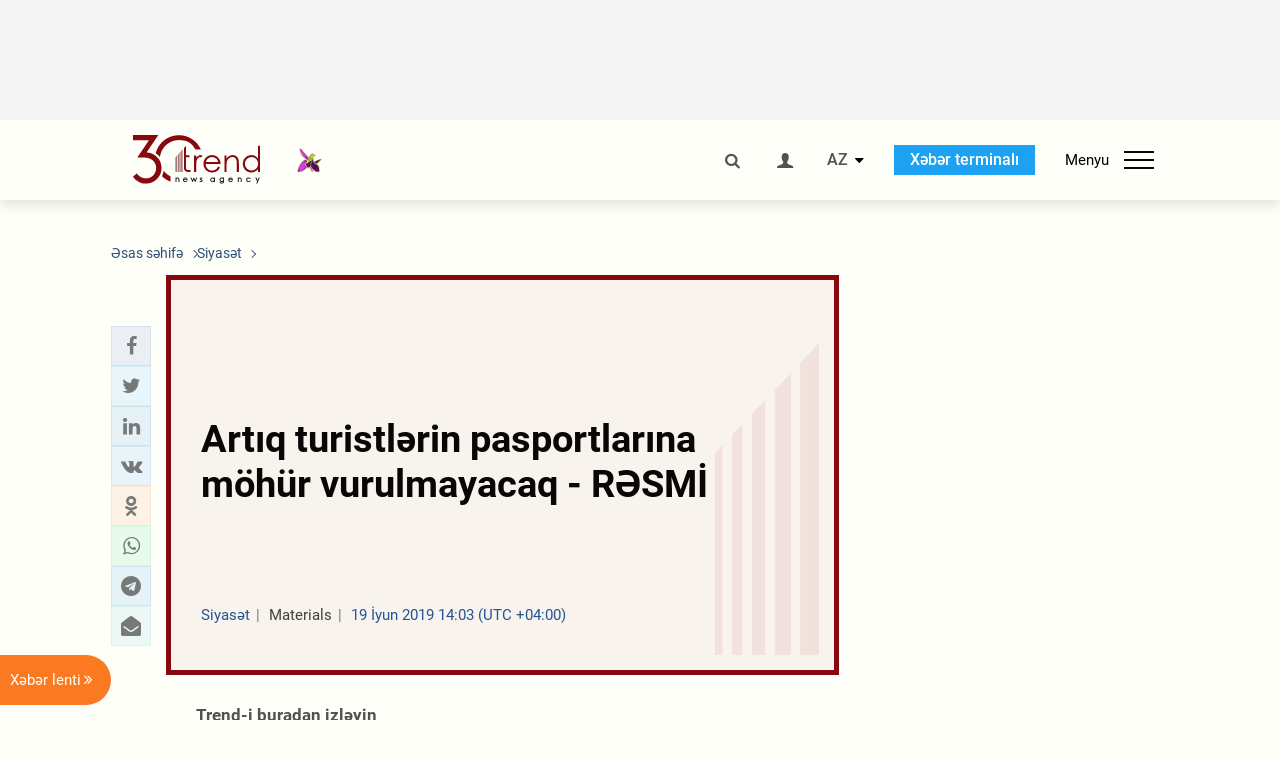

--- FILE ---
content_type: text/html; charset=utf-8
request_url: https://www.google.com/recaptcha/api2/anchor?ar=1&k=6Le0Mn0eAAAAAH-ikFIP7pKEggs-8uUk3fIiwJ54&co=aHR0cHM6Ly9hei50cmVuZC5hejo0NDM.&hl=en&v=PoyoqOPhxBO7pBk68S4YbpHZ&size=invisible&anchor-ms=20000&execute-ms=30000&cb=syv5e1er0rvz
body_size: 48970
content:
<!DOCTYPE HTML><html dir="ltr" lang="en"><head><meta http-equiv="Content-Type" content="text/html; charset=UTF-8">
<meta http-equiv="X-UA-Compatible" content="IE=edge">
<title>reCAPTCHA</title>
<style type="text/css">
/* cyrillic-ext */
@font-face {
  font-family: 'Roboto';
  font-style: normal;
  font-weight: 400;
  font-stretch: 100%;
  src: url(//fonts.gstatic.com/s/roboto/v48/KFO7CnqEu92Fr1ME7kSn66aGLdTylUAMa3GUBHMdazTgWw.woff2) format('woff2');
  unicode-range: U+0460-052F, U+1C80-1C8A, U+20B4, U+2DE0-2DFF, U+A640-A69F, U+FE2E-FE2F;
}
/* cyrillic */
@font-face {
  font-family: 'Roboto';
  font-style: normal;
  font-weight: 400;
  font-stretch: 100%;
  src: url(//fonts.gstatic.com/s/roboto/v48/KFO7CnqEu92Fr1ME7kSn66aGLdTylUAMa3iUBHMdazTgWw.woff2) format('woff2');
  unicode-range: U+0301, U+0400-045F, U+0490-0491, U+04B0-04B1, U+2116;
}
/* greek-ext */
@font-face {
  font-family: 'Roboto';
  font-style: normal;
  font-weight: 400;
  font-stretch: 100%;
  src: url(//fonts.gstatic.com/s/roboto/v48/KFO7CnqEu92Fr1ME7kSn66aGLdTylUAMa3CUBHMdazTgWw.woff2) format('woff2');
  unicode-range: U+1F00-1FFF;
}
/* greek */
@font-face {
  font-family: 'Roboto';
  font-style: normal;
  font-weight: 400;
  font-stretch: 100%;
  src: url(//fonts.gstatic.com/s/roboto/v48/KFO7CnqEu92Fr1ME7kSn66aGLdTylUAMa3-UBHMdazTgWw.woff2) format('woff2');
  unicode-range: U+0370-0377, U+037A-037F, U+0384-038A, U+038C, U+038E-03A1, U+03A3-03FF;
}
/* math */
@font-face {
  font-family: 'Roboto';
  font-style: normal;
  font-weight: 400;
  font-stretch: 100%;
  src: url(//fonts.gstatic.com/s/roboto/v48/KFO7CnqEu92Fr1ME7kSn66aGLdTylUAMawCUBHMdazTgWw.woff2) format('woff2');
  unicode-range: U+0302-0303, U+0305, U+0307-0308, U+0310, U+0312, U+0315, U+031A, U+0326-0327, U+032C, U+032F-0330, U+0332-0333, U+0338, U+033A, U+0346, U+034D, U+0391-03A1, U+03A3-03A9, U+03B1-03C9, U+03D1, U+03D5-03D6, U+03F0-03F1, U+03F4-03F5, U+2016-2017, U+2034-2038, U+203C, U+2040, U+2043, U+2047, U+2050, U+2057, U+205F, U+2070-2071, U+2074-208E, U+2090-209C, U+20D0-20DC, U+20E1, U+20E5-20EF, U+2100-2112, U+2114-2115, U+2117-2121, U+2123-214F, U+2190, U+2192, U+2194-21AE, U+21B0-21E5, U+21F1-21F2, U+21F4-2211, U+2213-2214, U+2216-22FF, U+2308-230B, U+2310, U+2319, U+231C-2321, U+2336-237A, U+237C, U+2395, U+239B-23B7, U+23D0, U+23DC-23E1, U+2474-2475, U+25AF, U+25B3, U+25B7, U+25BD, U+25C1, U+25CA, U+25CC, U+25FB, U+266D-266F, U+27C0-27FF, U+2900-2AFF, U+2B0E-2B11, U+2B30-2B4C, U+2BFE, U+3030, U+FF5B, U+FF5D, U+1D400-1D7FF, U+1EE00-1EEFF;
}
/* symbols */
@font-face {
  font-family: 'Roboto';
  font-style: normal;
  font-weight: 400;
  font-stretch: 100%;
  src: url(//fonts.gstatic.com/s/roboto/v48/KFO7CnqEu92Fr1ME7kSn66aGLdTylUAMaxKUBHMdazTgWw.woff2) format('woff2');
  unicode-range: U+0001-000C, U+000E-001F, U+007F-009F, U+20DD-20E0, U+20E2-20E4, U+2150-218F, U+2190, U+2192, U+2194-2199, U+21AF, U+21E6-21F0, U+21F3, U+2218-2219, U+2299, U+22C4-22C6, U+2300-243F, U+2440-244A, U+2460-24FF, U+25A0-27BF, U+2800-28FF, U+2921-2922, U+2981, U+29BF, U+29EB, U+2B00-2BFF, U+4DC0-4DFF, U+FFF9-FFFB, U+10140-1018E, U+10190-1019C, U+101A0, U+101D0-101FD, U+102E0-102FB, U+10E60-10E7E, U+1D2C0-1D2D3, U+1D2E0-1D37F, U+1F000-1F0FF, U+1F100-1F1AD, U+1F1E6-1F1FF, U+1F30D-1F30F, U+1F315, U+1F31C, U+1F31E, U+1F320-1F32C, U+1F336, U+1F378, U+1F37D, U+1F382, U+1F393-1F39F, U+1F3A7-1F3A8, U+1F3AC-1F3AF, U+1F3C2, U+1F3C4-1F3C6, U+1F3CA-1F3CE, U+1F3D4-1F3E0, U+1F3ED, U+1F3F1-1F3F3, U+1F3F5-1F3F7, U+1F408, U+1F415, U+1F41F, U+1F426, U+1F43F, U+1F441-1F442, U+1F444, U+1F446-1F449, U+1F44C-1F44E, U+1F453, U+1F46A, U+1F47D, U+1F4A3, U+1F4B0, U+1F4B3, U+1F4B9, U+1F4BB, U+1F4BF, U+1F4C8-1F4CB, U+1F4D6, U+1F4DA, U+1F4DF, U+1F4E3-1F4E6, U+1F4EA-1F4ED, U+1F4F7, U+1F4F9-1F4FB, U+1F4FD-1F4FE, U+1F503, U+1F507-1F50B, U+1F50D, U+1F512-1F513, U+1F53E-1F54A, U+1F54F-1F5FA, U+1F610, U+1F650-1F67F, U+1F687, U+1F68D, U+1F691, U+1F694, U+1F698, U+1F6AD, U+1F6B2, U+1F6B9-1F6BA, U+1F6BC, U+1F6C6-1F6CF, U+1F6D3-1F6D7, U+1F6E0-1F6EA, U+1F6F0-1F6F3, U+1F6F7-1F6FC, U+1F700-1F7FF, U+1F800-1F80B, U+1F810-1F847, U+1F850-1F859, U+1F860-1F887, U+1F890-1F8AD, U+1F8B0-1F8BB, U+1F8C0-1F8C1, U+1F900-1F90B, U+1F93B, U+1F946, U+1F984, U+1F996, U+1F9E9, U+1FA00-1FA6F, U+1FA70-1FA7C, U+1FA80-1FA89, U+1FA8F-1FAC6, U+1FACE-1FADC, U+1FADF-1FAE9, U+1FAF0-1FAF8, U+1FB00-1FBFF;
}
/* vietnamese */
@font-face {
  font-family: 'Roboto';
  font-style: normal;
  font-weight: 400;
  font-stretch: 100%;
  src: url(//fonts.gstatic.com/s/roboto/v48/KFO7CnqEu92Fr1ME7kSn66aGLdTylUAMa3OUBHMdazTgWw.woff2) format('woff2');
  unicode-range: U+0102-0103, U+0110-0111, U+0128-0129, U+0168-0169, U+01A0-01A1, U+01AF-01B0, U+0300-0301, U+0303-0304, U+0308-0309, U+0323, U+0329, U+1EA0-1EF9, U+20AB;
}
/* latin-ext */
@font-face {
  font-family: 'Roboto';
  font-style: normal;
  font-weight: 400;
  font-stretch: 100%;
  src: url(//fonts.gstatic.com/s/roboto/v48/KFO7CnqEu92Fr1ME7kSn66aGLdTylUAMa3KUBHMdazTgWw.woff2) format('woff2');
  unicode-range: U+0100-02BA, U+02BD-02C5, U+02C7-02CC, U+02CE-02D7, U+02DD-02FF, U+0304, U+0308, U+0329, U+1D00-1DBF, U+1E00-1E9F, U+1EF2-1EFF, U+2020, U+20A0-20AB, U+20AD-20C0, U+2113, U+2C60-2C7F, U+A720-A7FF;
}
/* latin */
@font-face {
  font-family: 'Roboto';
  font-style: normal;
  font-weight: 400;
  font-stretch: 100%;
  src: url(//fonts.gstatic.com/s/roboto/v48/KFO7CnqEu92Fr1ME7kSn66aGLdTylUAMa3yUBHMdazQ.woff2) format('woff2');
  unicode-range: U+0000-00FF, U+0131, U+0152-0153, U+02BB-02BC, U+02C6, U+02DA, U+02DC, U+0304, U+0308, U+0329, U+2000-206F, U+20AC, U+2122, U+2191, U+2193, U+2212, U+2215, U+FEFF, U+FFFD;
}
/* cyrillic-ext */
@font-face {
  font-family: 'Roboto';
  font-style: normal;
  font-weight: 500;
  font-stretch: 100%;
  src: url(//fonts.gstatic.com/s/roboto/v48/KFO7CnqEu92Fr1ME7kSn66aGLdTylUAMa3GUBHMdazTgWw.woff2) format('woff2');
  unicode-range: U+0460-052F, U+1C80-1C8A, U+20B4, U+2DE0-2DFF, U+A640-A69F, U+FE2E-FE2F;
}
/* cyrillic */
@font-face {
  font-family: 'Roboto';
  font-style: normal;
  font-weight: 500;
  font-stretch: 100%;
  src: url(//fonts.gstatic.com/s/roboto/v48/KFO7CnqEu92Fr1ME7kSn66aGLdTylUAMa3iUBHMdazTgWw.woff2) format('woff2');
  unicode-range: U+0301, U+0400-045F, U+0490-0491, U+04B0-04B1, U+2116;
}
/* greek-ext */
@font-face {
  font-family: 'Roboto';
  font-style: normal;
  font-weight: 500;
  font-stretch: 100%;
  src: url(//fonts.gstatic.com/s/roboto/v48/KFO7CnqEu92Fr1ME7kSn66aGLdTylUAMa3CUBHMdazTgWw.woff2) format('woff2');
  unicode-range: U+1F00-1FFF;
}
/* greek */
@font-face {
  font-family: 'Roboto';
  font-style: normal;
  font-weight: 500;
  font-stretch: 100%;
  src: url(//fonts.gstatic.com/s/roboto/v48/KFO7CnqEu92Fr1ME7kSn66aGLdTylUAMa3-UBHMdazTgWw.woff2) format('woff2');
  unicode-range: U+0370-0377, U+037A-037F, U+0384-038A, U+038C, U+038E-03A1, U+03A3-03FF;
}
/* math */
@font-face {
  font-family: 'Roboto';
  font-style: normal;
  font-weight: 500;
  font-stretch: 100%;
  src: url(//fonts.gstatic.com/s/roboto/v48/KFO7CnqEu92Fr1ME7kSn66aGLdTylUAMawCUBHMdazTgWw.woff2) format('woff2');
  unicode-range: U+0302-0303, U+0305, U+0307-0308, U+0310, U+0312, U+0315, U+031A, U+0326-0327, U+032C, U+032F-0330, U+0332-0333, U+0338, U+033A, U+0346, U+034D, U+0391-03A1, U+03A3-03A9, U+03B1-03C9, U+03D1, U+03D5-03D6, U+03F0-03F1, U+03F4-03F5, U+2016-2017, U+2034-2038, U+203C, U+2040, U+2043, U+2047, U+2050, U+2057, U+205F, U+2070-2071, U+2074-208E, U+2090-209C, U+20D0-20DC, U+20E1, U+20E5-20EF, U+2100-2112, U+2114-2115, U+2117-2121, U+2123-214F, U+2190, U+2192, U+2194-21AE, U+21B0-21E5, U+21F1-21F2, U+21F4-2211, U+2213-2214, U+2216-22FF, U+2308-230B, U+2310, U+2319, U+231C-2321, U+2336-237A, U+237C, U+2395, U+239B-23B7, U+23D0, U+23DC-23E1, U+2474-2475, U+25AF, U+25B3, U+25B7, U+25BD, U+25C1, U+25CA, U+25CC, U+25FB, U+266D-266F, U+27C0-27FF, U+2900-2AFF, U+2B0E-2B11, U+2B30-2B4C, U+2BFE, U+3030, U+FF5B, U+FF5D, U+1D400-1D7FF, U+1EE00-1EEFF;
}
/* symbols */
@font-face {
  font-family: 'Roboto';
  font-style: normal;
  font-weight: 500;
  font-stretch: 100%;
  src: url(//fonts.gstatic.com/s/roboto/v48/KFO7CnqEu92Fr1ME7kSn66aGLdTylUAMaxKUBHMdazTgWw.woff2) format('woff2');
  unicode-range: U+0001-000C, U+000E-001F, U+007F-009F, U+20DD-20E0, U+20E2-20E4, U+2150-218F, U+2190, U+2192, U+2194-2199, U+21AF, U+21E6-21F0, U+21F3, U+2218-2219, U+2299, U+22C4-22C6, U+2300-243F, U+2440-244A, U+2460-24FF, U+25A0-27BF, U+2800-28FF, U+2921-2922, U+2981, U+29BF, U+29EB, U+2B00-2BFF, U+4DC0-4DFF, U+FFF9-FFFB, U+10140-1018E, U+10190-1019C, U+101A0, U+101D0-101FD, U+102E0-102FB, U+10E60-10E7E, U+1D2C0-1D2D3, U+1D2E0-1D37F, U+1F000-1F0FF, U+1F100-1F1AD, U+1F1E6-1F1FF, U+1F30D-1F30F, U+1F315, U+1F31C, U+1F31E, U+1F320-1F32C, U+1F336, U+1F378, U+1F37D, U+1F382, U+1F393-1F39F, U+1F3A7-1F3A8, U+1F3AC-1F3AF, U+1F3C2, U+1F3C4-1F3C6, U+1F3CA-1F3CE, U+1F3D4-1F3E0, U+1F3ED, U+1F3F1-1F3F3, U+1F3F5-1F3F7, U+1F408, U+1F415, U+1F41F, U+1F426, U+1F43F, U+1F441-1F442, U+1F444, U+1F446-1F449, U+1F44C-1F44E, U+1F453, U+1F46A, U+1F47D, U+1F4A3, U+1F4B0, U+1F4B3, U+1F4B9, U+1F4BB, U+1F4BF, U+1F4C8-1F4CB, U+1F4D6, U+1F4DA, U+1F4DF, U+1F4E3-1F4E6, U+1F4EA-1F4ED, U+1F4F7, U+1F4F9-1F4FB, U+1F4FD-1F4FE, U+1F503, U+1F507-1F50B, U+1F50D, U+1F512-1F513, U+1F53E-1F54A, U+1F54F-1F5FA, U+1F610, U+1F650-1F67F, U+1F687, U+1F68D, U+1F691, U+1F694, U+1F698, U+1F6AD, U+1F6B2, U+1F6B9-1F6BA, U+1F6BC, U+1F6C6-1F6CF, U+1F6D3-1F6D7, U+1F6E0-1F6EA, U+1F6F0-1F6F3, U+1F6F7-1F6FC, U+1F700-1F7FF, U+1F800-1F80B, U+1F810-1F847, U+1F850-1F859, U+1F860-1F887, U+1F890-1F8AD, U+1F8B0-1F8BB, U+1F8C0-1F8C1, U+1F900-1F90B, U+1F93B, U+1F946, U+1F984, U+1F996, U+1F9E9, U+1FA00-1FA6F, U+1FA70-1FA7C, U+1FA80-1FA89, U+1FA8F-1FAC6, U+1FACE-1FADC, U+1FADF-1FAE9, U+1FAF0-1FAF8, U+1FB00-1FBFF;
}
/* vietnamese */
@font-face {
  font-family: 'Roboto';
  font-style: normal;
  font-weight: 500;
  font-stretch: 100%;
  src: url(//fonts.gstatic.com/s/roboto/v48/KFO7CnqEu92Fr1ME7kSn66aGLdTylUAMa3OUBHMdazTgWw.woff2) format('woff2');
  unicode-range: U+0102-0103, U+0110-0111, U+0128-0129, U+0168-0169, U+01A0-01A1, U+01AF-01B0, U+0300-0301, U+0303-0304, U+0308-0309, U+0323, U+0329, U+1EA0-1EF9, U+20AB;
}
/* latin-ext */
@font-face {
  font-family: 'Roboto';
  font-style: normal;
  font-weight: 500;
  font-stretch: 100%;
  src: url(//fonts.gstatic.com/s/roboto/v48/KFO7CnqEu92Fr1ME7kSn66aGLdTylUAMa3KUBHMdazTgWw.woff2) format('woff2');
  unicode-range: U+0100-02BA, U+02BD-02C5, U+02C7-02CC, U+02CE-02D7, U+02DD-02FF, U+0304, U+0308, U+0329, U+1D00-1DBF, U+1E00-1E9F, U+1EF2-1EFF, U+2020, U+20A0-20AB, U+20AD-20C0, U+2113, U+2C60-2C7F, U+A720-A7FF;
}
/* latin */
@font-face {
  font-family: 'Roboto';
  font-style: normal;
  font-weight: 500;
  font-stretch: 100%;
  src: url(//fonts.gstatic.com/s/roboto/v48/KFO7CnqEu92Fr1ME7kSn66aGLdTylUAMa3yUBHMdazQ.woff2) format('woff2');
  unicode-range: U+0000-00FF, U+0131, U+0152-0153, U+02BB-02BC, U+02C6, U+02DA, U+02DC, U+0304, U+0308, U+0329, U+2000-206F, U+20AC, U+2122, U+2191, U+2193, U+2212, U+2215, U+FEFF, U+FFFD;
}
/* cyrillic-ext */
@font-face {
  font-family: 'Roboto';
  font-style: normal;
  font-weight: 900;
  font-stretch: 100%;
  src: url(//fonts.gstatic.com/s/roboto/v48/KFO7CnqEu92Fr1ME7kSn66aGLdTylUAMa3GUBHMdazTgWw.woff2) format('woff2');
  unicode-range: U+0460-052F, U+1C80-1C8A, U+20B4, U+2DE0-2DFF, U+A640-A69F, U+FE2E-FE2F;
}
/* cyrillic */
@font-face {
  font-family: 'Roboto';
  font-style: normal;
  font-weight: 900;
  font-stretch: 100%;
  src: url(//fonts.gstatic.com/s/roboto/v48/KFO7CnqEu92Fr1ME7kSn66aGLdTylUAMa3iUBHMdazTgWw.woff2) format('woff2');
  unicode-range: U+0301, U+0400-045F, U+0490-0491, U+04B0-04B1, U+2116;
}
/* greek-ext */
@font-face {
  font-family: 'Roboto';
  font-style: normal;
  font-weight: 900;
  font-stretch: 100%;
  src: url(//fonts.gstatic.com/s/roboto/v48/KFO7CnqEu92Fr1ME7kSn66aGLdTylUAMa3CUBHMdazTgWw.woff2) format('woff2');
  unicode-range: U+1F00-1FFF;
}
/* greek */
@font-face {
  font-family: 'Roboto';
  font-style: normal;
  font-weight: 900;
  font-stretch: 100%;
  src: url(//fonts.gstatic.com/s/roboto/v48/KFO7CnqEu92Fr1ME7kSn66aGLdTylUAMa3-UBHMdazTgWw.woff2) format('woff2');
  unicode-range: U+0370-0377, U+037A-037F, U+0384-038A, U+038C, U+038E-03A1, U+03A3-03FF;
}
/* math */
@font-face {
  font-family: 'Roboto';
  font-style: normal;
  font-weight: 900;
  font-stretch: 100%;
  src: url(//fonts.gstatic.com/s/roboto/v48/KFO7CnqEu92Fr1ME7kSn66aGLdTylUAMawCUBHMdazTgWw.woff2) format('woff2');
  unicode-range: U+0302-0303, U+0305, U+0307-0308, U+0310, U+0312, U+0315, U+031A, U+0326-0327, U+032C, U+032F-0330, U+0332-0333, U+0338, U+033A, U+0346, U+034D, U+0391-03A1, U+03A3-03A9, U+03B1-03C9, U+03D1, U+03D5-03D6, U+03F0-03F1, U+03F4-03F5, U+2016-2017, U+2034-2038, U+203C, U+2040, U+2043, U+2047, U+2050, U+2057, U+205F, U+2070-2071, U+2074-208E, U+2090-209C, U+20D0-20DC, U+20E1, U+20E5-20EF, U+2100-2112, U+2114-2115, U+2117-2121, U+2123-214F, U+2190, U+2192, U+2194-21AE, U+21B0-21E5, U+21F1-21F2, U+21F4-2211, U+2213-2214, U+2216-22FF, U+2308-230B, U+2310, U+2319, U+231C-2321, U+2336-237A, U+237C, U+2395, U+239B-23B7, U+23D0, U+23DC-23E1, U+2474-2475, U+25AF, U+25B3, U+25B7, U+25BD, U+25C1, U+25CA, U+25CC, U+25FB, U+266D-266F, U+27C0-27FF, U+2900-2AFF, U+2B0E-2B11, U+2B30-2B4C, U+2BFE, U+3030, U+FF5B, U+FF5D, U+1D400-1D7FF, U+1EE00-1EEFF;
}
/* symbols */
@font-face {
  font-family: 'Roboto';
  font-style: normal;
  font-weight: 900;
  font-stretch: 100%;
  src: url(//fonts.gstatic.com/s/roboto/v48/KFO7CnqEu92Fr1ME7kSn66aGLdTylUAMaxKUBHMdazTgWw.woff2) format('woff2');
  unicode-range: U+0001-000C, U+000E-001F, U+007F-009F, U+20DD-20E0, U+20E2-20E4, U+2150-218F, U+2190, U+2192, U+2194-2199, U+21AF, U+21E6-21F0, U+21F3, U+2218-2219, U+2299, U+22C4-22C6, U+2300-243F, U+2440-244A, U+2460-24FF, U+25A0-27BF, U+2800-28FF, U+2921-2922, U+2981, U+29BF, U+29EB, U+2B00-2BFF, U+4DC0-4DFF, U+FFF9-FFFB, U+10140-1018E, U+10190-1019C, U+101A0, U+101D0-101FD, U+102E0-102FB, U+10E60-10E7E, U+1D2C0-1D2D3, U+1D2E0-1D37F, U+1F000-1F0FF, U+1F100-1F1AD, U+1F1E6-1F1FF, U+1F30D-1F30F, U+1F315, U+1F31C, U+1F31E, U+1F320-1F32C, U+1F336, U+1F378, U+1F37D, U+1F382, U+1F393-1F39F, U+1F3A7-1F3A8, U+1F3AC-1F3AF, U+1F3C2, U+1F3C4-1F3C6, U+1F3CA-1F3CE, U+1F3D4-1F3E0, U+1F3ED, U+1F3F1-1F3F3, U+1F3F5-1F3F7, U+1F408, U+1F415, U+1F41F, U+1F426, U+1F43F, U+1F441-1F442, U+1F444, U+1F446-1F449, U+1F44C-1F44E, U+1F453, U+1F46A, U+1F47D, U+1F4A3, U+1F4B0, U+1F4B3, U+1F4B9, U+1F4BB, U+1F4BF, U+1F4C8-1F4CB, U+1F4D6, U+1F4DA, U+1F4DF, U+1F4E3-1F4E6, U+1F4EA-1F4ED, U+1F4F7, U+1F4F9-1F4FB, U+1F4FD-1F4FE, U+1F503, U+1F507-1F50B, U+1F50D, U+1F512-1F513, U+1F53E-1F54A, U+1F54F-1F5FA, U+1F610, U+1F650-1F67F, U+1F687, U+1F68D, U+1F691, U+1F694, U+1F698, U+1F6AD, U+1F6B2, U+1F6B9-1F6BA, U+1F6BC, U+1F6C6-1F6CF, U+1F6D3-1F6D7, U+1F6E0-1F6EA, U+1F6F0-1F6F3, U+1F6F7-1F6FC, U+1F700-1F7FF, U+1F800-1F80B, U+1F810-1F847, U+1F850-1F859, U+1F860-1F887, U+1F890-1F8AD, U+1F8B0-1F8BB, U+1F8C0-1F8C1, U+1F900-1F90B, U+1F93B, U+1F946, U+1F984, U+1F996, U+1F9E9, U+1FA00-1FA6F, U+1FA70-1FA7C, U+1FA80-1FA89, U+1FA8F-1FAC6, U+1FACE-1FADC, U+1FADF-1FAE9, U+1FAF0-1FAF8, U+1FB00-1FBFF;
}
/* vietnamese */
@font-face {
  font-family: 'Roboto';
  font-style: normal;
  font-weight: 900;
  font-stretch: 100%;
  src: url(//fonts.gstatic.com/s/roboto/v48/KFO7CnqEu92Fr1ME7kSn66aGLdTylUAMa3OUBHMdazTgWw.woff2) format('woff2');
  unicode-range: U+0102-0103, U+0110-0111, U+0128-0129, U+0168-0169, U+01A0-01A1, U+01AF-01B0, U+0300-0301, U+0303-0304, U+0308-0309, U+0323, U+0329, U+1EA0-1EF9, U+20AB;
}
/* latin-ext */
@font-face {
  font-family: 'Roboto';
  font-style: normal;
  font-weight: 900;
  font-stretch: 100%;
  src: url(//fonts.gstatic.com/s/roboto/v48/KFO7CnqEu92Fr1ME7kSn66aGLdTylUAMa3KUBHMdazTgWw.woff2) format('woff2');
  unicode-range: U+0100-02BA, U+02BD-02C5, U+02C7-02CC, U+02CE-02D7, U+02DD-02FF, U+0304, U+0308, U+0329, U+1D00-1DBF, U+1E00-1E9F, U+1EF2-1EFF, U+2020, U+20A0-20AB, U+20AD-20C0, U+2113, U+2C60-2C7F, U+A720-A7FF;
}
/* latin */
@font-face {
  font-family: 'Roboto';
  font-style: normal;
  font-weight: 900;
  font-stretch: 100%;
  src: url(//fonts.gstatic.com/s/roboto/v48/KFO7CnqEu92Fr1ME7kSn66aGLdTylUAMa3yUBHMdazQ.woff2) format('woff2');
  unicode-range: U+0000-00FF, U+0131, U+0152-0153, U+02BB-02BC, U+02C6, U+02DA, U+02DC, U+0304, U+0308, U+0329, U+2000-206F, U+20AC, U+2122, U+2191, U+2193, U+2212, U+2215, U+FEFF, U+FFFD;
}

</style>
<link rel="stylesheet" type="text/css" href="https://www.gstatic.com/recaptcha/releases/PoyoqOPhxBO7pBk68S4YbpHZ/styles__ltr.css">
<script nonce="eY8djh11vTlyWrdtnnhNSQ" type="text/javascript">window['__recaptcha_api'] = 'https://www.google.com/recaptcha/api2/';</script>
<script type="text/javascript" src="https://www.gstatic.com/recaptcha/releases/PoyoqOPhxBO7pBk68S4YbpHZ/recaptcha__en.js" nonce="eY8djh11vTlyWrdtnnhNSQ">
      
    </script></head>
<body><div id="rc-anchor-alert" class="rc-anchor-alert"></div>
<input type="hidden" id="recaptcha-token" value="[base64]">
<script type="text/javascript" nonce="eY8djh11vTlyWrdtnnhNSQ">
      recaptcha.anchor.Main.init("[\x22ainput\x22,[\x22bgdata\x22,\x22\x22,\[base64]/[base64]/[base64]/ZyhXLGgpOnEoW04sMjEsbF0sVywwKSxoKSxmYWxzZSxmYWxzZSl9Y2F0Y2goayl7RygzNTgsVyk/[base64]/[base64]/[base64]/[base64]/[base64]/[base64]/[base64]/bmV3IEJbT10oRFswXSk6dz09Mj9uZXcgQltPXShEWzBdLERbMV0pOnc9PTM/bmV3IEJbT10oRFswXSxEWzFdLERbMl0pOnc9PTQ/[base64]/[base64]/[base64]/[base64]/[base64]\\u003d\x22,\[base64]\\u003d\\u003d\x22,\x22woo/w70uBFhqADptXVxEw6h1wpzCusKMwpbCqALDrsKow63DoHt9w55Ww4luw53DpzTDn8KEw5/[base64]/UcKRwp7DnsKAfFPDgcKGIcOXK8OVwrzDlzEDcSBVwrvDm8ORwrBow7TDnm7CoxbDingcwrDCu2vDowTCi30uw5UaFWdAwqDDuiXCvcOjw6LCuDDDhsOtNMOyEsKZw50ccWwBw7lhwpAsVRzDt3fCk1/DmwvCriDCg8KfNMOIw7UCwo7DnkvDscKiwr1/wp/DvsOcBGxWAMO/IcKewpcMwpQPw5YaJ1XDgzrDrMOSUA7Ci8OgbUFYw6VjSsK3w7Anw65fZEQ0w6zDhx7DtT3Do8OVOsOlHWjDvDd8VMKKw4jDiMOjwqbChitmLCrDuWDCnsOcw4/[base64]/DiMK/wrBDZUXCjcKiwqjDkWzDqX3DtEtqw6fCrMKWBsOaV8Kob13DpMOuWsOXwq3CoRTCuT9/wpbCrsKcw6HCm3PDiQjDssOAG8K+IVJICMK7w5XDkcK+wqEpw4jDqcO8ZsOJw7xEwpwWfRvDlcKlw60/TyNWwqZCOSTCtT7CqiPCsAlaw5o5TsKhwobDvApGwoJ6KXDDkjTCh8KvIU9jw7ACYMKxwo0HYMKBw4AhCU3CsXLDsgBzwo3DicO/w4IKw6JeFi3Ds8Obw7XDnSEowqHCuBrDtcK1CGhaw7BbCMOQw4NbMMOCUcK7VsKZwr/[base64]/w4B1WH/Dt8O+w4RQGcKBw5lcacOsQxXCs2zChXTChh/[base64]/Cuxlpw6sOZjF2Mm/DkcOswo3Cr8KDwqFsPhDDtBVcwqQyUsKlQsKTwqrCvDJWWhrCnUjDpFc8w4MLw4/DnQlaXkhxO8Kuw5Rqw7NUwoc+w4HDlz/CiCDCgMK5woHDuD4wQMKrwr3DqREbasOtw6jDvsK3w57DiF3Cl2Z2csOdK8KHNcKvw5nDucK/IyxewoHCpsOkU00rGsK/[base64]/McKaaMOpRDc+D1/[base64]/wp3DscKMQho1e8OVasKWwpHDjloew6UrwpLCl0PDhhVNZ8Knw7IdwrIqRXrCocO4XRvDviEPOMKCFGfDiX/Cs1vCgwpJIsKAA8KDw47DkMKHw63DocO/RsKkw6PCsAfDk2vDqxd5wrBJw6RnwphQHcKMwp/DmMOCXMKUwrXDmXPDlcKkS8KYwojCgMKiwoPCpsK4w44JwqNuw65RfAbCpAnDsnoDfcKxcsK/[base64]/ChjHCkUbDqmMUBRrCscOrwrJiLcOmVhLCrsK6V1FWwp7CvMKkwo7Dhn/DqV9+w6o2fcKRAMOsdGRNw4XCi17DjsObKj/DmFNOw7bCoMKkwq5VFMOiRHDCr8KYf2nCiFFif8OaBsOHw5HDvMK7SsOdKcOxEiJRwrfCl8KUwpXDpMKAJj7CvsO5w45XHsKVw6XDrsKnw5tREi7CjcKaPD8/[base64]/DvcKxwrwpDgbDnghswpZuKcO7w7wmwq5mLxPDm8OVEcKvwoFMexA+w4vCrsKUIgDCgcKlwqHDjUnDlsOgCGBJw65jw68nRsOFwodwTA/Coxthw7kZXsOMRnrCsR/CjCzDi3pYGMO0HMOUasOMCsOmNsKDw4kmNm19OyTCgMOGZyvDjcKZw5nDoyPCgMOnw6dcQwLDrzPCuFF/wq8Se8KXWsKuwrF7YRYeVMKSwo9+PcOvdh7DjyzCviQ/Ax8le8KkwotVVcKRwptlwptqw6XCqH1rwqpPRAHDrcKxc8OdDjrCokxDLhXDvm3CqcK/[base64]/DjUfCjMOBFcOIwoNfw4vCqcKZwqbDiAkRNMOjU37ChWfCuWbCqFLDvG8fwqEuIcKQw5HCmsK5woZbO1HCuVcbPn7DicK9ZMKQQmhZwpEPAMOUKsOpw4nCi8OdLxzDvcKuwojDtDJmwrzCo8KcCcOzT8KGOA3CpMO/S8Oxdywhw74MwrnCu8O9J8OcEsOFwoLCvGHCoAtbw7/DnB7DkCxlwonDuishw70QcFoYw7Qvw5RUHGvDnxnCtMKBw7zCu0HCpMK/aMOYHEQyC8Kte8KDw6fDlVLDmMOhIMKpbmHCv8KQw57DncK/BkvDksOSV8KOwrAGwo3CqsOYw4TCn8OudBjCukLCq8KQw7o2wobCkMKLYxApJC4VwrvCnBFIKT/Dm1MtwrbDh8KGw5khEcOrw59Qwr5Nwro6cDPCisK1w61WScKzw5AqaMOBwpRZwrjCsgZ3PcKEwofCiMO+w5BBwrfDgCjDlHUuWBF9dBrDo8KCw4ZvAVs/w4zDjsKBw53CoXzDmsO/VGozwpjDu2JrNMK8wqvCv8OrScO2GcOvwq3DlXxVFVnDmzjDnsKOwojDqXHDj8OXOB7CgsKYw6EkXHHCiGnDqF/[base64]/W8OmYMOBecOhw7/DjgrDn2nCk8K2w7RZw65yEMKXwobChlnCnGXDn1fDgXXDkALCpmjDohkUWlzDhyY8aBFbFMKBZinDucKHwrjCpsK+wrZTw7wcw5PDtlPCqH5zdsKrEhR2Vj/CkMObKRzDusKTwpXDkylFD1PClsK7wpNKdcKLwrIswpUAIsOkRSwFCcKYw701QHw/wqpsMMO2wqMEw5BjScOPNUnCjMKcw40nw6HCqMOZMMKswqJiWcKuagTDoETCshvCnlR4wpEOeid4ADPDoD8pMsOOwr5Pw6zCusOewobCklYEHcKLSMO9X11yEsOrw6E3wq/CjAp7wpgIwqBjwrPCtgZSDy9THcKlwpPDlzfCuMKTwr7Cmi7CjEPDlBgXwrHDiWN+wrXDkmYlf8KoRFY+DcOoa8KoFX/[base64]/w4nCusKdwqFOwrgbw7XDmx8YHA7Cl8OVY8Ktwo3Dv8KRK8KBeMOLcEnDocKow77ClRR/woXCt8KzKMOCw5wwCMOXw7XCkQphFmc9wq47TULDvXdEw7jCqMKEwr41wojDksOrw4rCrsK+IzPCjFPCoVzDgcKgw7YfSsKKCMO4woxZFU/Cn3XClW0GwqVVAwvCqsKkw4PCqEouCH1mwqtAw7x2wqxMARjDgmzDkF9Mwoh0w6Ahw4ggwojDq2nDh8KzwrPDpcKJShUUw6rDsT/Dn8KkwrvCjhjCoHIrVTtRw7HDqQjDsgpMccKsXMO2w40eMMOJwpnCqMOpY8OdampWDyw6dMKFdMOPwodBEFPCm8O4woUvFmYqwpovAVHDkTDDjldnwpHChsK/HC3Cq3osXsOMAMOSw5PDn1E6w4BPw7rCjh9gEcOwwpLDn8OewpHDv8Omwod/J8KRwooVwrDDrEB4WXB5C8KNwp/Dk8OJwoTDgcO5FHZEX3RATMK7wr5Nw7R2wofDo8KRw7rCq1Uyw75MwoTDhsOuwpPCgMK7AhBiwoAMJUc2wpPDlUVVw4J0w5vDhMKowr5PYU42bsO7w5Z1wocPUjJUJ8OFw7AKPUg9YQ/CtW/DiB48w5HCnWTDtsOuKVZbQ8Kzw6HDtSHCokAGEwLDk8OGw4ITw7l2YcK8wp/DtMOZwrXCtcOowo7DusKlAsO8w4jCkAHCjcOUwp8VQ8O1FUMuw7/CnMOZw47DmSDDgE8Nw7DDhE5Gw6FYw5LDgMK/[base64]/GcOlw5DDjRMIBHZBdcOrZ8O1wrLDpcKVw5c/[base64]/CusK/VsOFwp/CplFew73CknrCpMK2aMKxLMObwrwbEcKlIcKLw6s3T8Ouw6HDhMO+RkIDw4pVJ8OzwqFCw7hRwrTDqT7CkS7CpsKQwozCj8KowpPCogDCicKPw5HCk8O5a8O2f1AdKmBCGHbDgFIMw4/CgVbDvMO5ZCQlTcKgVyfDkB/Cr0fDpMKFNcKELi7DlcKxaR7CisOTAsO7aFzCpXrDlwTDsD9NXsKXwqlyw4zCiMKXw6bDnwrCjWg1Nyxua2ZwSsKFJzJHwpDDjsKtBQUhJMOpcQJOwoDCscKewpEvwpfCvGDDpn/CncKnOj7DqEwrT3EXJAs5w7Fawo/DsnzCnsK2w63CmHBSwrjCjlpUw4DCsDUwAjvCt2LCoMO5w7s2w5nCkcOmw6DDq8Kkw654YQo8CMK0FmEYw7jCmsOvFcOHO8ORFMKtw6LCpTF9EsObbsO6woV9w5vDgxzDgiDDm8KIw43Cqm1+C8OQCWprfgnDksOowqgDw6bClcKtA1DCqhNCZ8O0w6JCw4I8wqxowq/DjsKEP1HDgcKOwozCnHXCgcKmQcK3wpJtw7vDp3bCrsKeK8KcT2hqC8OMw43DvRNGScKLdsKWwoJ6Q8OULxcgK8OdIMOEw4fDrThGAEoNw7LDn8KMYUXCtcK8w77DsUTCkHnDjinCqTwswqfCpsKsw4bDsQcXD3Fzwrh3IsKnwrkOwr/DkyvDjBPDj3trdSbCsMKIw4rDn8K2CSXDil3DhFnDjQnCgMOsT8KiD8OQwqlNF8Ofw4F/[base64]/CnjnDmcKEwozDl2gmPRh/[base64]/[base64]/[base64]/e8OiCyLCu8OlP8OcU8KNwqV+w73Cl2TChsKLesKFeMOawookC8Ocw4ZBwrrDn8OdfmkDLMO/w61+A8O+ZnHCusKiwpB+PsOAw6nCh0PDtzkzw6YPwpNVKMKOWMKRZlbDl1k/bsKmwqzCjMKEw4/DhcOZw7zDrwHDsVXCnMK/[base64]/Dsm7DvsKuw7zCmmjDiCFfUh/CqSsYw5VGw7M1wq3CkALDpz3Dg8KWDMO2wqETwqjDjsOjwoDDkUJjM8Koe8Kiwq3CvsOdIgw2KFvCgS8NwpLDtHxJw73CpWnCvVRfwoIACETDiMONwporw6TDoUlhL8KKAMKMFsKZcgN+MMKlasOdw4FvWQ3DhGfCj8KNZH1cCgpEwppZAcKlw71Ow5/Cjm10w6PDlTfDqcOkw4rDvhjDoxLDiSpwwpnDrjorRMOXfkfCtyHCtcKmw788GRdww4lVA8OzdMKPJVoOcTvCp3zCosKmO8O+I8OTQC7CusKyUsKAMWLCqFbChMKuKsKPwqLDhApXbT1tw4HDiMKkw5nCtcO4w7rCnsOlQwd/wrnCuETCk8Kywr8JVyHDv8OnV35AwozDpMOkw58ew4TDszsBw4hRwppQRADDuh4Pwq/[base64]/ChcKWwqdawpnDjMKEEcKcw5txW8OAwqfCnhUFXcO+wqwvwqgxwpHDrcKJwplMLcK7XsKEwonDux/[base64]/Cr8KLdwfCgFnCl8OFwpHDticFwrfCkcOHbsOqZsO8wqIDQzlfw7bDn8OpwrJKcg3DosKOwpLCvUAJw7rDj8ObcE7DrMO1IhjCksOVGxbCsnMdwpTCvgLDiHFaw4Nve8KpCXB/w4vCusKEwpPDhcKyw7bCtngTCMKqw6nCm8KlKnIjw5DDiWBtw43DixZJw5rDmcO/UGzDm3bDlMKzOQNfw5jCrMOLw54Kwo/CkMO2wrxwwrDCtsK1KxdzNhl2DsKJw6nDkUkZw5YqTH/DgsO/[base64]/HsO8wrrCl31Wbk/[base64]/ClX/DpcO1MMKLJcOuPMKDw4zDicKSw5/CoxLCmy4pHX11cFHDvcKaWsOhB8OQAcKYwqdhJkxECUvCqzrDtk1WwoHChWZoIMOSwo/DmcK0w4F0w7Eyw5nCs8Kvw6rDhsOLKcKOw7nDqMO4wohdZhrCmMKEw6PCgcOnd37Dp8O7w4bCg8KOMlPDk0MPw7RIeMKnw6HCgRRLw6MTYMOJWUEJc19dwozDmmItIMOJccKtKW88DD5INcKZw6HCg8K/UsKtKTY1BnHCpAEgcjbCj8Krwo7CohjCqHDDqcOIwpjCrzrDiT7Ch8OWC8KYFcKswqHCr8OPEcKeOcOew7bCuwPCkUbCk3cyw5HCn8OIHgxXwo7Dgx1Lw40Tw4dLw75dIXE/wqkpw59LTipuUUvDmWbDp8OVaTVBw7UdTw3CmS0LHsKUQcOIwq7CpSLDocKDwqzCmMOme8OlXRvCjwd+wrfDqEvDt8OWw69Kwo3DscKbGizDiTgMw5bDoQxuWynDjMO/w5pew4/DnEdbBMKKw7pzwr7Dl8Kkw5bDg1EXwpjCk8KPw79+wrpzX8OBw6nCtsO5NMOPIsOvwrjCs8Ohwq58w4bCjcOfwo0se8K3O8OgFMObw7jCq1vCncKVCAjDk0/[base64]/F8O8wocpw5DCgsO9axdFwqLDsB3CiSrDlHPCoCczQ8O9F8OIw6Qaw7fCmRhLwqrCrcORw7TCmwPCmyFRFi/CnsOAw5gIY39TEcKlwrjDqjfDpDxDPyXDlcKGw5DCpMKOXcOqw4XCugUUw7ZtVnwvI1XCisOKasKfw7xww7vCjQXDvV/DrQJ4VcKCS1EacEJRbsKYNsK4w5/[base64]/DsK/LwDCtMKofMO5ThRKwr3DsMKkwpXCusKXw4/[base64]/wrnCtn3DlMOMV8O/wpvDrDt5LRXDo8OMwqvCqUPDvkUBwoZgFW/CpMOBwrAwb8OhKsK1Il5Iw6vDulsWwqZ0ZmjDn8OoAWpGwpdcw5/CpcO7w7UOw7TCjsO9VMK+w6g2b0JUOyByQMOlPMOnwqg1wrk9wqZhSMOzQihULB0aw4PDkhjDt8O9BC0nUCMzw63Col9jelhoIHnCilDClHBxY103w7XDnFvCgW9yf1NXTUIjR8K1w5E9Ii/CocKmw7Ihwq5WB8OxC8KUSSxvXMK7wpl+wqgNw5XChcO9HcOBMHvChMKrL8Ovw6LCtSZaw4bDqXTCjB/ChMOEw4nDg8OMwocfw489GA8bwq17eQY4wo/Dv8OTbcKKw5vCp8Kzw48jEsKNOhh1w6A3H8K5w6Qbw4VaIsKXw6tcw54+wr/CosOGFSHChyzCqsOVw7nColZmAMOUw5XDmQAuPFjDs2oVw6EcC8Krw6dXbz/Dg8K6DAk0w5klYsOSw5XDkMKEAsKzFcKfw73DvsKDEAlTwpMqYMKeYsONwpPDm2rCmcOow4DCqCU5XcOiKDDCjgEKw71Ea1tdwrDCqX5Hw7/Cs8OWw4oyUsKSw7HDgMK0NsOzwpjCk8O7wrzCjRPDsFsXQHDDkMO5VmdPwpbDm8K7wolHw57DtMOGwoTCiWh+D24ywo1nwoHCnzV7w4Mcw6ZVw6/CkMOfAcK2LcOKw4/DqcOcwp/DviNcw5bDk8KOBiUqD8KpHjrDgwfCgwXCrMKsUMOsw6rDn8O0DgjCpMK2wqoTLcOKwpDDinTCr8K7PmXDlGnCsQbDtXTDmsOhw7ZXw5jDuDfCn2lFwrQZw4BrBMKAZMOmw41rwo5cwprCvXPDrUU7w6XDkSfCtU7DsG8awoLDk8Oow70dd1PDphzCgMOOw4N5w7/Dr8KJwoLCs0XCo8OWwp7DksOqw644JxvCt1/[base64]/wqwhXcOTwq7ChiPCv8OibsOAD3rDumFdDMOIwrsuw7HDg8OYCQ5MMVoYwqQkwr8tF8KAw7cywpPDrG9zwoTDlHNpwozCjRN8FMO4w5LDtcOww5LDvjsOHELCtsKbS29SIcK/[base64]/wrkVEksFO3waTMKUwpnCrnnDmsKow43CkS4HeSoxQA9Mw7YLw47DpUl0wqzDjRDCqQ/DhcO5GcO2NsKkwrlgTQ3CmsK3AwzCg8KCwr/Dok3DnHU4w7PChwc3w4XDuQrDqcKVw78CwqPClsO8w4xCw4Aswod/wrQ/IcKpV8O9ABXCp8OnElgUTMO5w4ksw7bDqmTCsT5Xw6HCpMOVwo5mA8K+BHjDtsKvMMOfWDbCrVvDu8K3SiF1JyPDkcOAXHnCn8OcwofDjyDCu1/[base64]/KG4VecOVTFjDowHCisKmw7zClMORVsOIwrQsw53DlMK7FCPCscKDJMK4ZGBZWMOxDkzDvDM2w4zDiSzDvn3CsC3DujnCrmwXwr/DiBHDjMO1GRkVNMK/w4Few58nwprCkwEzwq88KcOlA27DqMKxNMO2QHzCqjTDvjYDAj8tKcOqD8Ouw5M2w4FbBsOFwpjCkW4CHUXDvsK4wolqLMOWEXHDtcOXwrvCksKNwq0bwqx8QUpICVjCmjvCvX/DrFrCiMK3PsKnVsO9KlLDgMOVDD3DhHhrVV7DucK3AcO4woMWBlIha8ONRsKfwpEeUsK3w77DnEcNHVvCvAd1w7YRwq3Ci2fDpjYUw4dvwpjCtH/CsMKkbMOewqDCkBl/wrDDrHVZb8K+UWUXw6tww7gCw4Nnwp1CR8ONIMO7esOJR8OsHMOSw4HDpUvCmHTCi8KFwqHDjcKMaGnDsC9fwrLCgsONw6rCkcKdNxNQwqxgwq/DiTIrIsOrw6bCiEwewrADwrQRR8Obw7jDp0QFE1B7CcObK8O6wpxlPsOmZSvDh8KSJMOCM8OWwrQISsO5QcK3w4hnUAPDpwXDnRNew6dJdXHDicKbV8KQw5U3fMKSesKaKVTCkcOjUcKtw63CnsO+ZWNhw6NkwpnDmkFxwpjDrTRSwpfCp8KaDWxvIB8/TsOzFGbCigJ+YR5yH2fDuAPCjsODDEcmw4ZVOMOOGsKTUcOxwq1vwrjCu25bPRzCjBRHDxpsw6dZTzXCksK6DDjCmlVlwrEsBSgHw6vDq8OswpzDj8OYw5New4fCmzdNwofDiMOnw67ClsO/QAxYRcOhRyHCusKQY8OvFSbCmSgDw7LCvMOWw4jDsMKEw5JPXsO8Jm7DtMOtwrwyw6PDhE7CqcOjfsKeBMOtTMORWX9jwo9AJ8OAcDDDvsORIzrCsEHCmBUffcO2w44gwqVOwp9Qw59PwrNMw7kDJXA1wpN3w61OR1bDm8KHCsK7dcKtF8KwZMKCSWfDvi0cw5J/[base64]/[base64]/D3XCrMKzMnktwoXCmcOEw5rDocKOwqhGwo3Du8OzwpQyw4jCmMOCwrjCu8OtUBcoSi7DtsK/[base64]/DjsKEwozDgcO1w6VqwrnDg1hhI8OPw49ZwrlBw692w7vCksK1AMKiwqDDhMKBfGUvRyTDuFVIFMOQw7UOaEkAfEPDoQfDscKTwqMnPcKAw7INZMOgw6vDrMKFWMKhwrFrwplrw6zCqE7CgjDDkcOpeMKBdsKvwrjDmGVDMko9wpbCoMKEXcOJwok/MMOmWA3CmcKlw7TCmx7CuMKww7vCocORTcKIdSANesKtAikxw5EPw4TDoQUOwqwTw5ZAcCXDgMOzw6ZgFcOSwqHCkBEMLsODw7PCnWLCkylyw7BHwqJILMKWXX04wpvDgMOiKFF1w4Mdw7jDnRVDw6LCvgYAQQ7CtBMFZsKvw7/DrEB9KsOlcVUESsOrKRkuw7zClMKzJjrDh8OgwqPDsSIswpDDiMODw7FEw5nDmcOAJcO6TTtSwpbDqDrDlmBpwpzClSA/wpzDvcKVaU8TNsOuLg53djLDisKHYMOUw6jDjMKmbHUAw5w+HMORC8OSTMO8WsOTE8OPw7/Dr8OaVSTClRUvwp/CrsKGdsOawp9cw53Cv8OxGiM1acOvw6TDqMOEYTZtScOrwrYkw6LCrFnDmcO8wqUHCMK6ZMOtQMKjw63DpsKmWlNswpcpw74qw4bClwvCnMOYNcOvw4vCiCIVw7Q4wppcwpJEwozDo1zDu1TDpXRNw7rCrMOIwoTDjE/[base64]/cMKYFFwSwqvCtMOzacOYwr5Ow5Jkw5nDvMOSw58uwo7DrTvCrMKvBMKpwoBEPw0DJDrCpGklAxDDujvCtXsywrgSw4TCjx47ZMKzPcOPcsK5w4PDsXR0T0XClcK3wqY3w795wrbCo8Kfw4pKcgsgIMKmUsKwwpN4wphOwo8CacKGwoVKwqhlwpsBwrjCvsOjdcO/Rx5mw5jDtcKTGMO0AzHCp8O7w77DmsK2wqYua8K4wpPChgrDjMKuwpXDuMKmQMKUwrvCqcO6EMKNwrvDvMOFXsOvwptLGcKEwrrCjsO0e8OyF8OfFS/DpVkfw5Y0w4PCosKEXcKjw5HDtkppwrzCv8KrwrB0aHHCqsOYfcKrw6zCgyrCqRkFwrMUwo44wopZBRPCr1EqwoDDssK/TMKdRUvCs8KRw7gvw5jDgHcYwp9YYSrCk1TDgyA5wodCwrliw70EZmDCtcOjw54Wdk9qeWdDP3IxNcO6OT1Rw65Ww4TDusOWwoJENlVww5tCLAB9wr/DtcOIBBfDk3FdScKPDUMrecOZwonDr8Oawok7UcKcVFQHMsKnVsKcw5s0csOYa3/[base64]/CucO3w5DCsMOtDxA4MVZdw5Bpwr0Ww4pzwqkILxbCkzPDoHnCoT41RcOeOh4RwrdxwoPDozrCh8Omwo5VUsKgfiHDkwDCqcKWTGLDmWDCshMLRMOLeiUnRQ7Dp8OVw5oxwq4ISsKww7/ChXvDisO2w60DwoDDo1LDlhcZbDLChUkSD8KrLcKieMO7NsOZZsKCZFTCp8Kte8KowoLCjcKeGMKzw6JvKmzCoVvDnzvCjsOmw6RMCm3CnTPCjnoswo9jw5t2w4V4P01+wrlqNcO/wpNzwoVqA3XDiMOZw5fDq8O6wr0RISfDsCoaI8KybMOXw50iwqTCjsOkaMKDw7PDsiXDphPCoRXCsVDDssORAibDkklxNnHDhcOMwo7DgMOmw73DhcOOwqzDpjV/Ojx/woPDnhdOdSkEMgcmV8Onwq3CkBcvwrXDm2xiwptYb8OJHsOvw7XCgsO5Rx7DkcKWJ2c3wpHDvMOIWR87w4Bfc8O3wovDnsOpwroGw4hVw57DicOTQcO7Fm0ZL8OPwocHwrTDq8KKZ8OhwoLDm1/Dg8K0VcO8b8K9w7Z/w4HDkht7w5XDiMOTw5bDlkTCkcOnaMKUJW5JYQobYkNOw4hzWMKSIMOrwpPCvcOAw7XDhhTDrcK1UnHCo1/CsMONwpByNwgawqdyw6dCw5bCnMO2w47Dv8KfcsOID1k7w7ENwrBawp0Rw5TCn8OYdgrCj8KOY2/CiDfDrSfDusOewr/DosOwUMKqa8OHw4Q3EsONIcKcw4YyfnnDpm/Dn8O8w7PDslgYMcKQw4YAaGoTWh8Cw7DCtE3CmWIpbX/DoVnCi8Oqw6jChsOqw77Cqztgwp3DigLDtMO2w7XCvWJHw6lXH8OZw7PClVsAwpvDrcOUwoUswrHDmFrDjgzDuE/[base64]/DksOiw75eKHzDl8OFHsOjwrHDjEZJwqPDjExdwqoCw5xBI8K0w6wYw6Fxw7DCiANMwpLClcO5b3/DljkhLXssw5xfOMKOdiY/[base64]/CtcK5wqbCmcKGPFzDkE5hacOPworCgWl4SAR9VmBLYcO8wqtSNy0gBU1Sw6Yxw48Uw692FMOxw6Q7F8OAwogkwp7CnMOLNHERETfCih5/w5PCnMKPF2QGwqhUMsOaw6zCjWPDsx0Mw5gONMOXCMKScQrDmHjDjcO1w4rClsKTODl9amxEwpFGw4srwrbDr8ODBxPCucKew5QqFzVcwqNzw6zCuMKiw6EYI8K2wqjDtBHCgx5FKsK3w5JzG8O9dGjDuMOZw7J/wrnDjcKFa0TCgcOqwoQawpocwoLClHQxOMKtThAtAh/[base64]/NwfCscOhZcOFbXXDrx0HwqTDsRrDoFR+wr3DlsKBIsK1WX7Ch8Knw5Y5AsO0wrLDjRAkw7QDE8KXXMOLwqTDmsOAaMOVwrt2McOoZsOsEmp5wqjDogzDoCXCtB/ChXzCkA5HYy4iZUt5wo7DssOJw7dXUMK5McKbw7TCgmrCncK1w7AwB8KsVmlRw79nw5g2PcOeNA0FwrA1CMKJFMOgdFvCkUZhV8OhHUvDtzVPAsO1bsOLw4FnPMOFeMOURcOWw4UKcgBKRz3DrmjCpTfCuyZ3UEXDr8O2w6rDu8OiFj3CghLCq8OQw4rDsCLDssO/w7FFJl3Dg383akTCjMOXfz8twqHCiMKeSxIzX8KAE1/Dk8Kxal3DmMKfw7xDfW92OsOsB8OOT1MwIHjCgF7Cny42w4jCk8KqwotDCDDChWUBMcOTwoDCmQrCjUDCisKZVMKkwpkfPsKNZEFvw6M8G8OJBUBiwpnDvTdsdmhww4nDjHQhwpwfw6sxenwwQ8O/[base64]/[base64]/ChStxdHgvwqTDr8KodMOIw4TDjWzDjgLCgMOEwoseax51w48GLcKOMcOsw5DDi34SesKwwrtjN8OowonDihfDqjfCr1sGf8OWw703w5d3woBxNH/[base64]/[base64]/Cr8OKUMKEw7l1YsK3dMKdS08VHnrDmBhEw68CwozDiMOjI8O0QcOxXVlaeBLCuwMPwobDum/Duw1aT18fw5VjVMKfw4tBUSTCqsOaIcKcasOHdsKreX9bXCDDpRXDkcOGZsKvdsO6w7DCmErCksKWcy0XEWjCi8KIVTMmI0EPIMKLw6fDlx7CvCLDgTExwpASwrDDgAPCuWlneMOpw5jDvl/[base64]/DnTQOPcOzNcKvw4vDqcKiwqDChsK0w6Q/[base64]/Di0LChFJNwqhrUMOrYHbCrMOdE8KxBhjDgVoFw6/Cp0rCv8ORw5zCukNLECnClcKKw4gwQcKzwqYcwoHDjDzChg80w4Ucwqclwq/DuBhRw4wREsOKWlx0UADCh8K4Rj7DvsKjw69GwqNIw5nDssOWw6kuYsO9w5snZR/[base64]/DqVHDh8OkwrjDrBnCkDwZw6QvLg3CqcO1wq3DncOUMVjCnRjDgsKxwrnCmXB0BMOowpNZw7vDlCPDsMKuwoYXwrBtRGbDok4UXyfDocOGScOiKcKhwrLDsG4eesOxwqY6w6XCuEM6fcOmwqlmwq/DhsO4w5tCwoAUF1VKw5gANxTCvcKPwosPw4/DhgUmwrg/RjoOcA7Cu2ZNwqnDu8OURsObPMOAcCfCucK3w4vDkcKjw6hkwqpZMwDCtCPDgTVPwojCkUcgLC7DnURidzc+w4/Cl8KTwr92w7jCmMOiF8KAOcK+JcKAME1Qwo/[base64]/DsOWOnVdNMOJYsKyOzNpw6DDvcKQwqtdClDCo33Ck1nDqXNgHgTCrTHDksKhIsOHwp9nSykKw706OzDDnwpVRAwiDg5tNiUVwrZyw5R2w7IBB8KeIMKxaGPChBNXPwTDr8OswpfDucOAwrE+UMOYB07Cn2nDmFB/wq96e8O4fQNtw54GwrDDqcOGwokJR0cxwoBqXyfCjsKVezZkfl8/ZnBPcSBPwpt8wrDChih3wpMuw6MCw7Azw5pIwp4yw7olwoDDjCzCoUR4w7jDvh4WUhEKVGE8wpU9OkkQcFjCg8OTw4TDgGbDl2nCkDDCiX8lB2V5JcOJwp7DpmRCasOiw7pbwrzCvcOew7dBwptjFcOLd8K/JinCt8KDw5hrMsKvw55/woXCuAPDhsOPDDLCnEUuQirCrsOVYsKww6Qww7TDicODw6PCssKGOsOrwrt4w7HCnjfCh8OGwqfDhcKcw6hLwqlCe1V/wq8NDsOoFcOjwocxw57CtcOEw64TORnCucKMw6PDuwjDlsK3OcOqwqjDlMOaw5fCh8Kaw7TDnmkdfhthB8O5dnXDlD7CvAYSXGhiVMKYw5rDuMKBUcKIwq4/XMKTNsKZwp4cw5IUW8KBw5g+w5rCo0JyaXwZwo/ChXPDuMKiIHfCvsKMwqw3wovDtCDDgBBgw7AiLMKuwpcRwrspNlTCuMKVw5EPwpDDvgHCq2xUPm7DrsOsIRdxw5okw7QpMhDDnk7DhsK1w4Z/w7/CmkAuwrYvwoFGHWbCgsKdwr0jwrsJwoZ6woBJw7VOwqZHSRkkw5zCvCnDuMOewoDCpHZ9BcKWw6rCmMKsal9LCGnCjcOAOSXDuMKodcK0wq/DukNwO8OmwqA7OMK7woRXdsOQEcKbbjZrworDj8O7wqDCjFA2wpRYwrzCkR7CrMKDa1A1w45Tw4FtDzfCpsOydU/CqwwIwp9Xw7sYV8OXdSEJw7nCtMKzMsKWw71Cw4tXXDkZTwXDo0EyC8OpZD3DocOlYMKRcWUbIcOsEcOHw5vDqGvDhMO2wpoXw5MBAFdDw7HCiAYxA8OzwpQiwonCq8KxJ3Acw43DmSNlwrnDmxl3L2vCv3rDv8Osal5Rw6/DpMOJw7o1wovDlGDChzbCvn/Dv14mIhHCgsKbw7JbGsKdPSxtw54Zw5shwqDDuS8LA8ONw5bDp8K/wqHDoMKZJ8KyNsOiCsO0dcO8B8KEw5XCqMOeZ8KZelRowpPCo8KwGMKxGsOwRj3CshvClMOOwq/DosOgEz1Ow63DkMOawpF6w5PCnsOrwovDksKqMVDDjxTCpW7Du37CtsKtLnfCiHQEfsO7w4oPb8O+R8O+wooqw4/DiAPDqRs3w7PCsMObw5NXbsK2PxYvJsOKEEfCvjrDhsOHaCUIR8KDQjE5wqJQezXDl0kYO3HCu8O/wqMHTDzCglXCmGzDqyklw7JKw5jDh8KKwpTCt8Krw43DnkrCgcKFHE7CosOSFcK1wocDO8KwbsOUw6V1w7ADCRfDjwbDrH4/[base64]/ChmTDpX1GOsOPwoJfM8OHwrfDssK+wopHDT4WwqzCjcKSezd1SDfClBcHMMO/ccKdIX14w4zDhi7Du8KLYsOtWsKZO8O6SsKLMsK3wrxNw41qIATCkQ4VNHvDriXDvUshw5A3KQBrWX8qMxPCvMK9T8OKIsK5w6TDvy3CiyjDqsOawqvDrF5sw7LCuMOLw4s4JMKsdMOHwpLCuz7ChB/Dnz0mSMKlYnPDqw9XP8K9w60Qw5pUfMKcTBkSw7LCkxpFeiY2w73Dk8KxDi/DlMOawojDiMOiw7AcAEBkwqzCo8Kaw7FFPsOJw4LDkMKUbcKDw7HCoMKewoPDok88HsOkwoMbw5YUOcO1wqXCisOVEyjCr8KUcDvCtsOwIDjCisOjwo7CjnHCp0bCpsOkw55hw4vDgsKpGm/[base64]/Dpm9WdWbDnDfCjsKsw4hhw7xYLMK6w5fDqUTDvsORwph1w7zDpcOew4PChwjDocKtw4E6SsOXbSzDsMO/[base64]/DqcONPwzCo8OaTUzCgMKTYU3CmMKFAy/Cmg/CnSrCrA7Dj1nDryczwpTCncOlD8KZw4c4woZBwr/Co8KpPXxTawNewoHCjsKqw4UZw4zCn2rChQMJLkHDgMK7YR3DpcK9KlvDk8K9bFTCmxrDksOIFwXCrBjDjsKbwp0tQcKJNnlfw5V1w4vCq8K7w4RNPyItwqLDqMObfcKWwo/[base64]/w701W8KeflTDokjDr8KSwovCkcKywptWOsOof8K8wpTDqcKUwqk9w4bDjDHDtsK7w741EQdzJTgxwqXCk8OWQ8KRUsKBARLCsn/[base64]/Du8OMw7vDqWrDhcK7wr/Ch8Oaw44YIMK8dEHCisKOJcKnX8Ojwq/[base64]/Cm8OEw6zChWU0WzIHG8OqAnzCicOQZw/DrsOpw5/DrMKMwpvCj8ObU8Ktw7DDpsOUMsKXBcKww5AVJnLDvD4UUcO7w4XCk8KXBMOdH8O/wr5jHkfDuA/DrTJYfyBwbHpFP1MNwqAZw6FWwpjCicK7CsKMw5bDvANaHGk9fMKZb3zDsMKBw6zCqsO8UCDCgsO+GCDCl8KrAW7DtWZpwp3Cm3A1wrfDqR5EPBvDq8OcdjApbTRwwrfDr0FSJCc4woNlMMOewrcpf8Ksw4E+woUgGsOnwq/Dozw5wp3Drk7CpsOqcmrDnsOjJcOtXcKhw5vDgMKwNzwpwobDpBNoH8Klw6gCbTrDjAsgw4FUHTxMw6LCoWB4wq/ChcOucsKow6TCoAnDuzwNwoPDiwRcTz0ZMWPDhHhfOMOWYyPDvcKjwpFeQXJJw6wIw70MGGzDt8KFQiYXHHdBw5bCksOiFHfCqlfDgThGTsOjC8K7wp1pw73DhsOZw7LDhMKHwoEnR8KRw61DKcOdw47ClF/DjsO+wqzChWRqw5bDmRDClinChsOKRibDtTYaw67CnVQFw4HDu8Kkw7XDli/[base64]/Dm8OAwojCjWfCkyTCp0fDm8OOU8KTaMOjdMOxwp/Dq8OJNkjCmUJrwp0nwpIAw4fCmsKXwqFEwp/[base64]/ChRM4w5FHFMOCB8KLGMOcOMOIXxHDo8OLwplmPx7DtSVTw73ClnZEw4lAel9zw6whw7l6w7fCksKsP8KsWh4mw7UcMMKPw53CkMOfWDvClicOwqU1w4nDm8KcFnLDt8K/LHrDgcO1wo/ClMOMwqPCg8K9bMOadgPDkMKWLcKcwo47dhjDl8Orw4sjeMK0w5jDmDIUWMOGUMKkwofCgMK+PRjCkcKVMsKkwrbDkCjDmj/DusOKDl8Lw7jDsMOBZn4Twpo3w7QCC8OFwrZAE8KPwp7DiD7ChwkNHMKEw7nCiBdJw7vCuQBkw4xuw60zw7c4O13Dkj7CkEfDmMOrbsO5CsKZwpjCvsKHwoQZwr/DhMKpEcOyw6ZRw55TQTMOLAAJwq7CgMKAJw3Cqw\\u003d\\u003d\x22],null,[\x22conf\x22,null,\x226Le0Mn0eAAAAAH-ikFIP7pKEggs-8uUk3fIiwJ54\x22,0,null,null,null,1,[21,125,63,73,95,87,41,43,42,83,102,105,109,121],[1017145,304],0,null,null,null,null,0,null,0,null,700,1,null,0,\[base64]/76lBhnEnQkZnOKMAhmv8xEZ\x22,0,0,null,null,1,null,0,0,null,null,null,0],\x22https://az.trend.az:443\x22,null,[3,1,1],null,null,null,1,3600,[\x22https://www.google.com/intl/en/policies/privacy/\x22,\x22https://www.google.com/intl/en/policies/terms/\x22],\x227Z1mbRjAXrRbwHoUWYAYC0hO25/cPhP3wKNX0J0YLZ0\\u003d\x22,1,0,null,1,1768955948821,0,0,[235],null,[213,133,186,238,4],\x22RC-9nYh__mNDVT1bw\x22,null,null,null,null,null,\x220dAFcWeA5Qzhv9OUSYNWbplUAzPrnpcEZrloshfTNPy2bZTuhUEpfUCQTXfp1mMQQn3RzxjACMkbRTL7pdZYXaJT8nOdmEKvdHAw\x22,1769038748952]");
    </script></body></html>

--- FILE ---
content_type: text/html; charset=utf-8
request_url: https://www.google.com/recaptcha/api2/aframe
body_size: -249
content:
<!DOCTYPE HTML><html><head><meta http-equiv="content-type" content="text/html; charset=UTF-8"></head><body><script nonce="XtSscnH6ZjKl5RdlCgabpA">/** Anti-fraud and anti-abuse applications only. See google.com/recaptcha */ try{var clients={'sodar':'https://pagead2.googlesyndication.com/pagead/sodar?'};window.addEventListener("message",function(a){try{if(a.source===window.parent){var b=JSON.parse(a.data);var c=clients[b['id']];if(c){var d=document.createElement('img');d.src=c+b['params']+'&rc='+(localStorage.getItem("rc::a")?sessionStorage.getItem("rc::b"):"");window.document.body.appendChild(d);sessionStorage.setItem("rc::e",parseInt(sessionStorage.getItem("rc::e")||0)+1);localStorage.setItem("rc::h",'1768952354175');}}}catch(b){}});window.parent.postMessage("_grecaptcha_ready", "*");}catch(b){}</script></body></html>